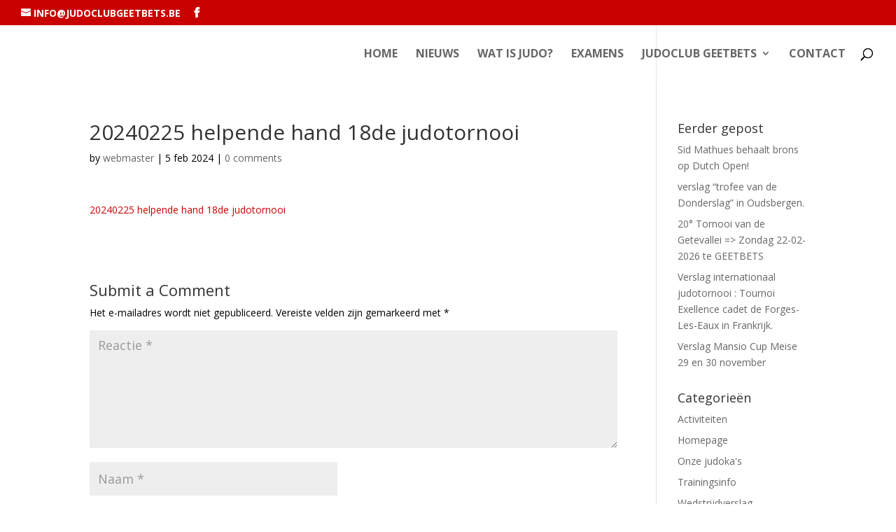

--- FILE ---
content_type: text/html; charset=utf-8
request_url: https://www.google.com/recaptcha/api2/anchor?ar=1&k=6LdsunAUAAAAAKsX3_mbQwImKjd-JGnmu87Gchhx&co=aHR0cDovL3d3dy5qdWRvY2x1YmdlZXRiZXRzLmJlOjgw&hl=en&type=image&v=N67nZn4AqZkNcbeMu4prBgzg&theme=light&size=compact&anchor-ms=20000&execute-ms=30000&cb=fnn16kdgk5tq
body_size: 49362
content:
<!DOCTYPE HTML><html dir="ltr" lang="en"><head><meta http-equiv="Content-Type" content="text/html; charset=UTF-8">
<meta http-equiv="X-UA-Compatible" content="IE=edge">
<title>reCAPTCHA</title>
<style type="text/css">
/* cyrillic-ext */
@font-face {
  font-family: 'Roboto';
  font-style: normal;
  font-weight: 400;
  font-stretch: 100%;
  src: url(//fonts.gstatic.com/s/roboto/v48/KFO7CnqEu92Fr1ME7kSn66aGLdTylUAMa3GUBHMdazTgWw.woff2) format('woff2');
  unicode-range: U+0460-052F, U+1C80-1C8A, U+20B4, U+2DE0-2DFF, U+A640-A69F, U+FE2E-FE2F;
}
/* cyrillic */
@font-face {
  font-family: 'Roboto';
  font-style: normal;
  font-weight: 400;
  font-stretch: 100%;
  src: url(//fonts.gstatic.com/s/roboto/v48/KFO7CnqEu92Fr1ME7kSn66aGLdTylUAMa3iUBHMdazTgWw.woff2) format('woff2');
  unicode-range: U+0301, U+0400-045F, U+0490-0491, U+04B0-04B1, U+2116;
}
/* greek-ext */
@font-face {
  font-family: 'Roboto';
  font-style: normal;
  font-weight: 400;
  font-stretch: 100%;
  src: url(//fonts.gstatic.com/s/roboto/v48/KFO7CnqEu92Fr1ME7kSn66aGLdTylUAMa3CUBHMdazTgWw.woff2) format('woff2');
  unicode-range: U+1F00-1FFF;
}
/* greek */
@font-face {
  font-family: 'Roboto';
  font-style: normal;
  font-weight: 400;
  font-stretch: 100%;
  src: url(//fonts.gstatic.com/s/roboto/v48/KFO7CnqEu92Fr1ME7kSn66aGLdTylUAMa3-UBHMdazTgWw.woff2) format('woff2');
  unicode-range: U+0370-0377, U+037A-037F, U+0384-038A, U+038C, U+038E-03A1, U+03A3-03FF;
}
/* math */
@font-face {
  font-family: 'Roboto';
  font-style: normal;
  font-weight: 400;
  font-stretch: 100%;
  src: url(//fonts.gstatic.com/s/roboto/v48/KFO7CnqEu92Fr1ME7kSn66aGLdTylUAMawCUBHMdazTgWw.woff2) format('woff2');
  unicode-range: U+0302-0303, U+0305, U+0307-0308, U+0310, U+0312, U+0315, U+031A, U+0326-0327, U+032C, U+032F-0330, U+0332-0333, U+0338, U+033A, U+0346, U+034D, U+0391-03A1, U+03A3-03A9, U+03B1-03C9, U+03D1, U+03D5-03D6, U+03F0-03F1, U+03F4-03F5, U+2016-2017, U+2034-2038, U+203C, U+2040, U+2043, U+2047, U+2050, U+2057, U+205F, U+2070-2071, U+2074-208E, U+2090-209C, U+20D0-20DC, U+20E1, U+20E5-20EF, U+2100-2112, U+2114-2115, U+2117-2121, U+2123-214F, U+2190, U+2192, U+2194-21AE, U+21B0-21E5, U+21F1-21F2, U+21F4-2211, U+2213-2214, U+2216-22FF, U+2308-230B, U+2310, U+2319, U+231C-2321, U+2336-237A, U+237C, U+2395, U+239B-23B7, U+23D0, U+23DC-23E1, U+2474-2475, U+25AF, U+25B3, U+25B7, U+25BD, U+25C1, U+25CA, U+25CC, U+25FB, U+266D-266F, U+27C0-27FF, U+2900-2AFF, U+2B0E-2B11, U+2B30-2B4C, U+2BFE, U+3030, U+FF5B, U+FF5D, U+1D400-1D7FF, U+1EE00-1EEFF;
}
/* symbols */
@font-face {
  font-family: 'Roboto';
  font-style: normal;
  font-weight: 400;
  font-stretch: 100%;
  src: url(//fonts.gstatic.com/s/roboto/v48/KFO7CnqEu92Fr1ME7kSn66aGLdTylUAMaxKUBHMdazTgWw.woff2) format('woff2');
  unicode-range: U+0001-000C, U+000E-001F, U+007F-009F, U+20DD-20E0, U+20E2-20E4, U+2150-218F, U+2190, U+2192, U+2194-2199, U+21AF, U+21E6-21F0, U+21F3, U+2218-2219, U+2299, U+22C4-22C6, U+2300-243F, U+2440-244A, U+2460-24FF, U+25A0-27BF, U+2800-28FF, U+2921-2922, U+2981, U+29BF, U+29EB, U+2B00-2BFF, U+4DC0-4DFF, U+FFF9-FFFB, U+10140-1018E, U+10190-1019C, U+101A0, U+101D0-101FD, U+102E0-102FB, U+10E60-10E7E, U+1D2C0-1D2D3, U+1D2E0-1D37F, U+1F000-1F0FF, U+1F100-1F1AD, U+1F1E6-1F1FF, U+1F30D-1F30F, U+1F315, U+1F31C, U+1F31E, U+1F320-1F32C, U+1F336, U+1F378, U+1F37D, U+1F382, U+1F393-1F39F, U+1F3A7-1F3A8, U+1F3AC-1F3AF, U+1F3C2, U+1F3C4-1F3C6, U+1F3CA-1F3CE, U+1F3D4-1F3E0, U+1F3ED, U+1F3F1-1F3F3, U+1F3F5-1F3F7, U+1F408, U+1F415, U+1F41F, U+1F426, U+1F43F, U+1F441-1F442, U+1F444, U+1F446-1F449, U+1F44C-1F44E, U+1F453, U+1F46A, U+1F47D, U+1F4A3, U+1F4B0, U+1F4B3, U+1F4B9, U+1F4BB, U+1F4BF, U+1F4C8-1F4CB, U+1F4D6, U+1F4DA, U+1F4DF, U+1F4E3-1F4E6, U+1F4EA-1F4ED, U+1F4F7, U+1F4F9-1F4FB, U+1F4FD-1F4FE, U+1F503, U+1F507-1F50B, U+1F50D, U+1F512-1F513, U+1F53E-1F54A, U+1F54F-1F5FA, U+1F610, U+1F650-1F67F, U+1F687, U+1F68D, U+1F691, U+1F694, U+1F698, U+1F6AD, U+1F6B2, U+1F6B9-1F6BA, U+1F6BC, U+1F6C6-1F6CF, U+1F6D3-1F6D7, U+1F6E0-1F6EA, U+1F6F0-1F6F3, U+1F6F7-1F6FC, U+1F700-1F7FF, U+1F800-1F80B, U+1F810-1F847, U+1F850-1F859, U+1F860-1F887, U+1F890-1F8AD, U+1F8B0-1F8BB, U+1F8C0-1F8C1, U+1F900-1F90B, U+1F93B, U+1F946, U+1F984, U+1F996, U+1F9E9, U+1FA00-1FA6F, U+1FA70-1FA7C, U+1FA80-1FA89, U+1FA8F-1FAC6, U+1FACE-1FADC, U+1FADF-1FAE9, U+1FAF0-1FAF8, U+1FB00-1FBFF;
}
/* vietnamese */
@font-face {
  font-family: 'Roboto';
  font-style: normal;
  font-weight: 400;
  font-stretch: 100%;
  src: url(//fonts.gstatic.com/s/roboto/v48/KFO7CnqEu92Fr1ME7kSn66aGLdTylUAMa3OUBHMdazTgWw.woff2) format('woff2');
  unicode-range: U+0102-0103, U+0110-0111, U+0128-0129, U+0168-0169, U+01A0-01A1, U+01AF-01B0, U+0300-0301, U+0303-0304, U+0308-0309, U+0323, U+0329, U+1EA0-1EF9, U+20AB;
}
/* latin-ext */
@font-face {
  font-family: 'Roboto';
  font-style: normal;
  font-weight: 400;
  font-stretch: 100%;
  src: url(//fonts.gstatic.com/s/roboto/v48/KFO7CnqEu92Fr1ME7kSn66aGLdTylUAMa3KUBHMdazTgWw.woff2) format('woff2');
  unicode-range: U+0100-02BA, U+02BD-02C5, U+02C7-02CC, U+02CE-02D7, U+02DD-02FF, U+0304, U+0308, U+0329, U+1D00-1DBF, U+1E00-1E9F, U+1EF2-1EFF, U+2020, U+20A0-20AB, U+20AD-20C0, U+2113, U+2C60-2C7F, U+A720-A7FF;
}
/* latin */
@font-face {
  font-family: 'Roboto';
  font-style: normal;
  font-weight: 400;
  font-stretch: 100%;
  src: url(//fonts.gstatic.com/s/roboto/v48/KFO7CnqEu92Fr1ME7kSn66aGLdTylUAMa3yUBHMdazQ.woff2) format('woff2');
  unicode-range: U+0000-00FF, U+0131, U+0152-0153, U+02BB-02BC, U+02C6, U+02DA, U+02DC, U+0304, U+0308, U+0329, U+2000-206F, U+20AC, U+2122, U+2191, U+2193, U+2212, U+2215, U+FEFF, U+FFFD;
}
/* cyrillic-ext */
@font-face {
  font-family: 'Roboto';
  font-style: normal;
  font-weight: 500;
  font-stretch: 100%;
  src: url(//fonts.gstatic.com/s/roboto/v48/KFO7CnqEu92Fr1ME7kSn66aGLdTylUAMa3GUBHMdazTgWw.woff2) format('woff2');
  unicode-range: U+0460-052F, U+1C80-1C8A, U+20B4, U+2DE0-2DFF, U+A640-A69F, U+FE2E-FE2F;
}
/* cyrillic */
@font-face {
  font-family: 'Roboto';
  font-style: normal;
  font-weight: 500;
  font-stretch: 100%;
  src: url(//fonts.gstatic.com/s/roboto/v48/KFO7CnqEu92Fr1ME7kSn66aGLdTylUAMa3iUBHMdazTgWw.woff2) format('woff2');
  unicode-range: U+0301, U+0400-045F, U+0490-0491, U+04B0-04B1, U+2116;
}
/* greek-ext */
@font-face {
  font-family: 'Roboto';
  font-style: normal;
  font-weight: 500;
  font-stretch: 100%;
  src: url(//fonts.gstatic.com/s/roboto/v48/KFO7CnqEu92Fr1ME7kSn66aGLdTylUAMa3CUBHMdazTgWw.woff2) format('woff2');
  unicode-range: U+1F00-1FFF;
}
/* greek */
@font-face {
  font-family: 'Roboto';
  font-style: normal;
  font-weight: 500;
  font-stretch: 100%;
  src: url(//fonts.gstatic.com/s/roboto/v48/KFO7CnqEu92Fr1ME7kSn66aGLdTylUAMa3-UBHMdazTgWw.woff2) format('woff2');
  unicode-range: U+0370-0377, U+037A-037F, U+0384-038A, U+038C, U+038E-03A1, U+03A3-03FF;
}
/* math */
@font-face {
  font-family: 'Roboto';
  font-style: normal;
  font-weight: 500;
  font-stretch: 100%;
  src: url(//fonts.gstatic.com/s/roboto/v48/KFO7CnqEu92Fr1ME7kSn66aGLdTylUAMawCUBHMdazTgWw.woff2) format('woff2');
  unicode-range: U+0302-0303, U+0305, U+0307-0308, U+0310, U+0312, U+0315, U+031A, U+0326-0327, U+032C, U+032F-0330, U+0332-0333, U+0338, U+033A, U+0346, U+034D, U+0391-03A1, U+03A3-03A9, U+03B1-03C9, U+03D1, U+03D5-03D6, U+03F0-03F1, U+03F4-03F5, U+2016-2017, U+2034-2038, U+203C, U+2040, U+2043, U+2047, U+2050, U+2057, U+205F, U+2070-2071, U+2074-208E, U+2090-209C, U+20D0-20DC, U+20E1, U+20E5-20EF, U+2100-2112, U+2114-2115, U+2117-2121, U+2123-214F, U+2190, U+2192, U+2194-21AE, U+21B0-21E5, U+21F1-21F2, U+21F4-2211, U+2213-2214, U+2216-22FF, U+2308-230B, U+2310, U+2319, U+231C-2321, U+2336-237A, U+237C, U+2395, U+239B-23B7, U+23D0, U+23DC-23E1, U+2474-2475, U+25AF, U+25B3, U+25B7, U+25BD, U+25C1, U+25CA, U+25CC, U+25FB, U+266D-266F, U+27C0-27FF, U+2900-2AFF, U+2B0E-2B11, U+2B30-2B4C, U+2BFE, U+3030, U+FF5B, U+FF5D, U+1D400-1D7FF, U+1EE00-1EEFF;
}
/* symbols */
@font-face {
  font-family: 'Roboto';
  font-style: normal;
  font-weight: 500;
  font-stretch: 100%;
  src: url(//fonts.gstatic.com/s/roboto/v48/KFO7CnqEu92Fr1ME7kSn66aGLdTylUAMaxKUBHMdazTgWw.woff2) format('woff2');
  unicode-range: U+0001-000C, U+000E-001F, U+007F-009F, U+20DD-20E0, U+20E2-20E4, U+2150-218F, U+2190, U+2192, U+2194-2199, U+21AF, U+21E6-21F0, U+21F3, U+2218-2219, U+2299, U+22C4-22C6, U+2300-243F, U+2440-244A, U+2460-24FF, U+25A0-27BF, U+2800-28FF, U+2921-2922, U+2981, U+29BF, U+29EB, U+2B00-2BFF, U+4DC0-4DFF, U+FFF9-FFFB, U+10140-1018E, U+10190-1019C, U+101A0, U+101D0-101FD, U+102E0-102FB, U+10E60-10E7E, U+1D2C0-1D2D3, U+1D2E0-1D37F, U+1F000-1F0FF, U+1F100-1F1AD, U+1F1E6-1F1FF, U+1F30D-1F30F, U+1F315, U+1F31C, U+1F31E, U+1F320-1F32C, U+1F336, U+1F378, U+1F37D, U+1F382, U+1F393-1F39F, U+1F3A7-1F3A8, U+1F3AC-1F3AF, U+1F3C2, U+1F3C4-1F3C6, U+1F3CA-1F3CE, U+1F3D4-1F3E0, U+1F3ED, U+1F3F1-1F3F3, U+1F3F5-1F3F7, U+1F408, U+1F415, U+1F41F, U+1F426, U+1F43F, U+1F441-1F442, U+1F444, U+1F446-1F449, U+1F44C-1F44E, U+1F453, U+1F46A, U+1F47D, U+1F4A3, U+1F4B0, U+1F4B3, U+1F4B9, U+1F4BB, U+1F4BF, U+1F4C8-1F4CB, U+1F4D6, U+1F4DA, U+1F4DF, U+1F4E3-1F4E6, U+1F4EA-1F4ED, U+1F4F7, U+1F4F9-1F4FB, U+1F4FD-1F4FE, U+1F503, U+1F507-1F50B, U+1F50D, U+1F512-1F513, U+1F53E-1F54A, U+1F54F-1F5FA, U+1F610, U+1F650-1F67F, U+1F687, U+1F68D, U+1F691, U+1F694, U+1F698, U+1F6AD, U+1F6B2, U+1F6B9-1F6BA, U+1F6BC, U+1F6C6-1F6CF, U+1F6D3-1F6D7, U+1F6E0-1F6EA, U+1F6F0-1F6F3, U+1F6F7-1F6FC, U+1F700-1F7FF, U+1F800-1F80B, U+1F810-1F847, U+1F850-1F859, U+1F860-1F887, U+1F890-1F8AD, U+1F8B0-1F8BB, U+1F8C0-1F8C1, U+1F900-1F90B, U+1F93B, U+1F946, U+1F984, U+1F996, U+1F9E9, U+1FA00-1FA6F, U+1FA70-1FA7C, U+1FA80-1FA89, U+1FA8F-1FAC6, U+1FACE-1FADC, U+1FADF-1FAE9, U+1FAF0-1FAF8, U+1FB00-1FBFF;
}
/* vietnamese */
@font-face {
  font-family: 'Roboto';
  font-style: normal;
  font-weight: 500;
  font-stretch: 100%;
  src: url(//fonts.gstatic.com/s/roboto/v48/KFO7CnqEu92Fr1ME7kSn66aGLdTylUAMa3OUBHMdazTgWw.woff2) format('woff2');
  unicode-range: U+0102-0103, U+0110-0111, U+0128-0129, U+0168-0169, U+01A0-01A1, U+01AF-01B0, U+0300-0301, U+0303-0304, U+0308-0309, U+0323, U+0329, U+1EA0-1EF9, U+20AB;
}
/* latin-ext */
@font-face {
  font-family: 'Roboto';
  font-style: normal;
  font-weight: 500;
  font-stretch: 100%;
  src: url(//fonts.gstatic.com/s/roboto/v48/KFO7CnqEu92Fr1ME7kSn66aGLdTylUAMa3KUBHMdazTgWw.woff2) format('woff2');
  unicode-range: U+0100-02BA, U+02BD-02C5, U+02C7-02CC, U+02CE-02D7, U+02DD-02FF, U+0304, U+0308, U+0329, U+1D00-1DBF, U+1E00-1E9F, U+1EF2-1EFF, U+2020, U+20A0-20AB, U+20AD-20C0, U+2113, U+2C60-2C7F, U+A720-A7FF;
}
/* latin */
@font-face {
  font-family: 'Roboto';
  font-style: normal;
  font-weight: 500;
  font-stretch: 100%;
  src: url(//fonts.gstatic.com/s/roboto/v48/KFO7CnqEu92Fr1ME7kSn66aGLdTylUAMa3yUBHMdazQ.woff2) format('woff2');
  unicode-range: U+0000-00FF, U+0131, U+0152-0153, U+02BB-02BC, U+02C6, U+02DA, U+02DC, U+0304, U+0308, U+0329, U+2000-206F, U+20AC, U+2122, U+2191, U+2193, U+2212, U+2215, U+FEFF, U+FFFD;
}
/* cyrillic-ext */
@font-face {
  font-family: 'Roboto';
  font-style: normal;
  font-weight: 900;
  font-stretch: 100%;
  src: url(//fonts.gstatic.com/s/roboto/v48/KFO7CnqEu92Fr1ME7kSn66aGLdTylUAMa3GUBHMdazTgWw.woff2) format('woff2');
  unicode-range: U+0460-052F, U+1C80-1C8A, U+20B4, U+2DE0-2DFF, U+A640-A69F, U+FE2E-FE2F;
}
/* cyrillic */
@font-face {
  font-family: 'Roboto';
  font-style: normal;
  font-weight: 900;
  font-stretch: 100%;
  src: url(//fonts.gstatic.com/s/roboto/v48/KFO7CnqEu92Fr1ME7kSn66aGLdTylUAMa3iUBHMdazTgWw.woff2) format('woff2');
  unicode-range: U+0301, U+0400-045F, U+0490-0491, U+04B0-04B1, U+2116;
}
/* greek-ext */
@font-face {
  font-family: 'Roboto';
  font-style: normal;
  font-weight: 900;
  font-stretch: 100%;
  src: url(//fonts.gstatic.com/s/roboto/v48/KFO7CnqEu92Fr1ME7kSn66aGLdTylUAMa3CUBHMdazTgWw.woff2) format('woff2');
  unicode-range: U+1F00-1FFF;
}
/* greek */
@font-face {
  font-family: 'Roboto';
  font-style: normal;
  font-weight: 900;
  font-stretch: 100%;
  src: url(//fonts.gstatic.com/s/roboto/v48/KFO7CnqEu92Fr1ME7kSn66aGLdTylUAMa3-UBHMdazTgWw.woff2) format('woff2');
  unicode-range: U+0370-0377, U+037A-037F, U+0384-038A, U+038C, U+038E-03A1, U+03A3-03FF;
}
/* math */
@font-face {
  font-family: 'Roboto';
  font-style: normal;
  font-weight: 900;
  font-stretch: 100%;
  src: url(//fonts.gstatic.com/s/roboto/v48/KFO7CnqEu92Fr1ME7kSn66aGLdTylUAMawCUBHMdazTgWw.woff2) format('woff2');
  unicode-range: U+0302-0303, U+0305, U+0307-0308, U+0310, U+0312, U+0315, U+031A, U+0326-0327, U+032C, U+032F-0330, U+0332-0333, U+0338, U+033A, U+0346, U+034D, U+0391-03A1, U+03A3-03A9, U+03B1-03C9, U+03D1, U+03D5-03D6, U+03F0-03F1, U+03F4-03F5, U+2016-2017, U+2034-2038, U+203C, U+2040, U+2043, U+2047, U+2050, U+2057, U+205F, U+2070-2071, U+2074-208E, U+2090-209C, U+20D0-20DC, U+20E1, U+20E5-20EF, U+2100-2112, U+2114-2115, U+2117-2121, U+2123-214F, U+2190, U+2192, U+2194-21AE, U+21B0-21E5, U+21F1-21F2, U+21F4-2211, U+2213-2214, U+2216-22FF, U+2308-230B, U+2310, U+2319, U+231C-2321, U+2336-237A, U+237C, U+2395, U+239B-23B7, U+23D0, U+23DC-23E1, U+2474-2475, U+25AF, U+25B3, U+25B7, U+25BD, U+25C1, U+25CA, U+25CC, U+25FB, U+266D-266F, U+27C0-27FF, U+2900-2AFF, U+2B0E-2B11, U+2B30-2B4C, U+2BFE, U+3030, U+FF5B, U+FF5D, U+1D400-1D7FF, U+1EE00-1EEFF;
}
/* symbols */
@font-face {
  font-family: 'Roboto';
  font-style: normal;
  font-weight: 900;
  font-stretch: 100%;
  src: url(//fonts.gstatic.com/s/roboto/v48/KFO7CnqEu92Fr1ME7kSn66aGLdTylUAMaxKUBHMdazTgWw.woff2) format('woff2');
  unicode-range: U+0001-000C, U+000E-001F, U+007F-009F, U+20DD-20E0, U+20E2-20E4, U+2150-218F, U+2190, U+2192, U+2194-2199, U+21AF, U+21E6-21F0, U+21F3, U+2218-2219, U+2299, U+22C4-22C6, U+2300-243F, U+2440-244A, U+2460-24FF, U+25A0-27BF, U+2800-28FF, U+2921-2922, U+2981, U+29BF, U+29EB, U+2B00-2BFF, U+4DC0-4DFF, U+FFF9-FFFB, U+10140-1018E, U+10190-1019C, U+101A0, U+101D0-101FD, U+102E0-102FB, U+10E60-10E7E, U+1D2C0-1D2D3, U+1D2E0-1D37F, U+1F000-1F0FF, U+1F100-1F1AD, U+1F1E6-1F1FF, U+1F30D-1F30F, U+1F315, U+1F31C, U+1F31E, U+1F320-1F32C, U+1F336, U+1F378, U+1F37D, U+1F382, U+1F393-1F39F, U+1F3A7-1F3A8, U+1F3AC-1F3AF, U+1F3C2, U+1F3C4-1F3C6, U+1F3CA-1F3CE, U+1F3D4-1F3E0, U+1F3ED, U+1F3F1-1F3F3, U+1F3F5-1F3F7, U+1F408, U+1F415, U+1F41F, U+1F426, U+1F43F, U+1F441-1F442, U+1F444, U+1F446-1F449, U+1F44C-1F44E, U+1F453, U+1F46A, U+1F47D, U+1F4A3, U+1F4B0, U+1F4B3, U+1F4B9, U+1F4BB, U+1F4BF, U+1F4C8-1F4CB, U+1F4D6, U+1F4DA, U+1F4DF, U+1F4E3-1F4E6, U+1F4EA-1F4ED, U+1F4F7, U+1F4F9-1F4FB, U+1F4FD-1F4FE, U+1F503, U+1F507-1F50B, U+1F50D, U+1F512-1F513, U+1F53E-1F54A, U+1F54F-1F5FA, U+1F610, U+1F650-1F67F, U+1F687, U+1F68D, U+1F691, U+1F694, U+1F698, U+1F6AD, U+1F6B2, U+1F6B9-1F6BA, U+1F6BC, U+1F6C6-1F6CF, U+1F6D3-1F6D7, U+1F6E0-1F6EA, U+1F6F0-1F6F3, U+1F6F7-1F6FC, U+1F700-1F7FF, U+1F800-1F80B, U+1F810-1F847, U+1F850-1F859, U+1F860-1F887, U+1F890-1F8AD, U+1F8B0-1F8BB, U+1F8C0-1F8C1, U+1F900-1F90B, U+1F93B, U+1F946, U+1F984, U+1F996, U+1F9E9, U+1FA00-1FA6F, U+1FA70-1FA7C, U+1FA80-1FA89, U+1FA8F-1FAC6, U+1FACE-1FADC, U+1FADF-1FAE9, U+1FAF0-1FAF8, U+1FB00-1FBFF;
}
/* vietnamese */
@font-face {
  font-family: 'Roboto';
  font-style: normal;
  font-weight: 900;
  font-stretch: 100%;
  src: url(//fonts.gstatic.com/s/roboto/v48/KFO7CnqEu92Fr1ME7kSn66aGLdTylUAMa3OUBHMdazTgWw.woff2) format('woff2');
  unicode-range: U+0102-0103, U+0110-0111, U+0128-0129, U+0168-0169, U+01A0-01A1, U+01AF-01B0, U+0300-0301, U+0303-0304, U+0308-0309, U+0323, U+0329, U+1EA0-1EF9, U+20AB;
}
/* latin-ext */
@font-face {
  font-family: 'Roboto';
  font-style: normal;
  font-weight: 900;
  font-stretch: 100%;
  src: url(//fonts.gstatic.com/s/roboto/v48/KFO7CnqEu92Fr1ME7kSn66aGLdTylUAMa3KUBHMdazTgWw.woff2) format('woff2');
  unicode-range: U+0100-02BA, U+02BD-02C5, U+02C7-02CC, U+02CE-02D7, U+02DD-02FF, U+0304, U+0308, U+0329, U+1D00-1DBF, U+1E00-1E9F, U+1EF2-1EFF, U+2020, U+20A0-20AB, U+20AD-20C0, U+2113, U+2C60-2C7F, U+A720-A7FF;
}
/* latin */
@font-face {
  font-family: 'Roboto';
  font-style: normal;
  font-weight: 900;
  font-stretch: 100%;
  src: url(//fonts.gstatic.com/s/roboto/v48/KFO7CnqEu92Fr1ME7kSn66aGLdTylUAMa3yUBHMdazQ.woff2) format('woff2');
  unicode-range: U+0000-00FF, U+0131, U+0152-0153, U+02BB-02BC, U+02C6, U+02DA, U+02DC, U+0304, U+0308, U+0329, U+2000-206F, U+20AC, U+2122, U+2191, U+2193, U+2212, U+2215, U+FEFF, U+FFFD;
}

</style>
<link rel="stylesheet" type="text/css" href="https://www.gstatic.com/recaptcha/releases/N67nZn4AqZkNcbeMu4prBgzg/styles__ltr.css">
<script nonce="fIrUrJzNdoq_b8lqhX_JwA" type="text/javascript">window['__recaptcha_api'] = 'https://www.google.com/recaptcha/api2/';</script>
<script type="text/javascript" src="https://www.gstatic.com/recaptcha/releases/N67nZn4AqZkNcbeMu4prBgzg/recaptcha__en.js" nonce="fIrUrJzNdoq_b8lqhX_JwA">
      
    </script></head>
<body><div id="rc-anchor-alert" class="rc-anchor-alert"></div>
<input type="hidden" id="recaptcha-token" value="[base64]">
<script type="text/javascript" nonce="fIrUrJzNdoq_b8lqhX_JwA">
      recaptcha.anchor.Main.init("[\x22ainput\x22,[\x22bgdata\x22,\x22\x22,\[base64]/[base64]/[base64]/ZyhXLGgpOnEoW04sMjEsbF0sVywwKSxoKSxmYWxzZSxmYWxzZSl9Y2F0Y2goayl7RygzNTgsVyk/[base64]/[base64]/[base64]/[base64]/[base64]/[base64]/[base64]/bmV3IEJbT10oRFswXSk6dz09Mj9uZXcgQltPXShEWzBdLERbMV0pOnc9PTM/bmV3IEJbT10oRFswXSxEWzFdLERbMl0pOnc9PTQ/[base64]/[base64]/[base64]/[base64]/[base64]\\u003d\x22,\[base64]\\u003d\\u003d\x22,\x22bsKSw6bCtAVJFVHDtTgswqApw7TDq8OjUg5hwrzClVlxw6jCp8OKD8OlTMKFRAp5w5rDkzrCq2PConFDScKqw6BdaTEbwr14fibCgycKesKwwrzCrxFmw6fCgDfCoMOtwqjDiBLDl8K3MMKAw4/CoyPDvcOUwozCnGHClT9QwqoVwocaMW/[base64]/[base64]/DgCzCgsOHw6ofw4Fjw6JlYnpEMsKlLiHCksK5Z8OMN11dYTXDjnV8wr3DkVN9PMKVw5Bewr5Tw40Kwo1ad3xiHcO1R8Onw5hwwoJHw6rDpcKxOsKNwod+EAgARcKBwr1zKjYmZDk5wozDicOiO8KsNcO5OizChy/Cq8OeDcKHJ11xw43DpsOuS8O2wpotPcKXI3DCuMO/w43ClWnCsQxFw6/CsMOQw68qWlN2PcKjGQnCnDnCikURwpjDjcO3w5jDmRbDpyBQDAVHfcKfwqstOcOBw71RwqN5KcKPwqLDiMOvw5o4w7XCgQprCAvCpcOGw5JBXcKYw5DDhMKDw43Cogo/wrJMWiUpQmoCw7xewolnw6dYJsKlGsOMw7zDrWN9OcOHw4nDr8OnNmVtw53Ct2/DrFXDvTnCqcKPdQR5JcOebsOXw5hPw4zCuC/CocOOw4/Cv8Ouw7sPe0dqUsOhcwvCq8OJFzspw58TwofDusOZw7nCksOxwrPCvxtfw6nCkMKTwpxGwo/Cmw1uw6fDocKdwpBkwqMmOcKhNcOww4PDo2xYHgtXwp7DoMKLwq/CqAzDtHLDgQbCnVfCoCbDp3kIwoQ9Wm7CicOYw6nChMKMwrBOOmrCsMK0w5/Dn3cPGsKww6jClwV0woFbPFQCwq4EEFHDhU4Pw5UkFH5FwpnCs1A7wp1EE8KHJEXDlXXCt8ONw5PDvcKtU8KXwrEQwrHCjcKlwq1ILMO8w6fCvsKrMMKYQDDDg8OjEAfDt2ZYPsKHwq/DisOiZcKnU8KwwqjCn0/CvBzDggvCpAjCmMOVGCc4w5Raw5nDlMKKdFrDjEfCvx0lw5zCssK1HMK/[base64]/CkVjDmsO5EsOGSS/DgCXCpn/CpsONdWfDjgZowoVXKRlPA8Kewrh9A8KCwqLDolPDkC7CrsKNw5vCpS5/w6vCvDJ9b8KCwoLDoD/[base64]/[base64]/wpbDpVjDvsKFw4gKw7YlwpILwqAAYwjCr8OOPcK3McO0KMK/aMKfwpEYw4tSdzUrX2wdw77DtW3Dp0h4w7bCjMOYYgcHEzXDkcK+NTRXB8KWLz3ChMKjFygcwpBRwp/Cp8OKdHPCjRPDtcK8wqHDn8K4EyrDnEzDs2DDhcKlIG/CiR0hZEvChXY6wpTDv8OnWE7DrQYOwoDCicKaw53DkMKePUVmQCUuBsK5woV1GsOeP2Qiw7oDw6rDljTCgcKIwqpZZ1kawoh9w5sYw7TCjTjDrMO8w64dw6o0w5DCizR+ZGnDm3vCj09nHykeU8KOwoo1ScOawpTCuMKfNsKhwonCpcO6Kxd9WAfDqMOvw4c/[base64]/CmxfDtmvCkCYtwrwsw4QoXcKSIn8fCcKJw5LCpcOQw6HCs11Qw5Y2QcO1V8OxTU/CrkhRw79qAn/DvTfCnsO6w57DmFx3cB3DnDhzYcOQwrNpOjhidHhOTT5oMHfCnW/CicK1KxLDjhTDsjvCrgPCpzzDgjvCkgXDncOrV8K6F07DlMOKaGM2NiRye2TCm01gayAIS8KOw4bCvMKTTMO/[base64]/[base64]/Drw3CuGseMcO4wrVVScKFLQfCn0PCrThBw6x8cRPDlcKKwqk0wqPDrh3DlXxqBgJ5BMOAYS8ew4pIaMODw6Now4AKRk5ww7I0w7zCmsOdHcOdwrfDpTPDrx86cl/DtsKNFzZFw7bCkjnCj8KJwrU+YwnDqsOKNG3CicOzNnQBQ8Oqd8O4w5BuSXTDlsO4w7zDkWzCscOoQsKCN8KnesOUIRo/I8OUwo/[base64]/[base64]/Ck2TCl2sMNcOiKD0+R8O2C8OvHlPDkTEXKHRqZh05GsOtwrEuw5BZwpnDusK7McO4H8OCw4HCi8OpLUvDksKrw7/[base64]/w60oe8O7bcKoLcO8w4TDvsOgD8O2MBDDpBJ/w7Ubw6/DjsODF8OeJ8OyPsOVMXAwWhfClTnChsKbDAlhw641w6fDuBB7E1LDrQJ6VMKYCsO/[base64]/DtsKZKMOwwpPDkzFnw4ZqJcKCw6PDp0MxZV3DilhUw4vCo8O7XsOnwoLCgMKWUsK7wqd6XsOtM8KyBcOtPFQSwq90wol+woJ4wonDuEkRwq1DcT3CjA01w53DgcOwGyonTUdKWDrDscOewr3DijBtw7ETERJTG35jwrUCVl8KYUIKEl/[base64]/[base64]/[base64]/DqcK2w4/[base64]/CvsOSwpPDnsK4TsOKwo/Dr8KYw5rCr11sw5h3YcOawp94wq9Lw4fDssO+N27CgU7CuDlXwp8PJ8OMwpTDksK9fMOlw7DCocKQw6oQJijDjsKPwrDCu8OVRUvDtQdWwq3DoSkRw6zCiXfCoFZYZ39iX8OJJmBlR1TDg0vCmcODwoPCg8O1IEnCr2/Cvz4eUG7CpsOBw61Ww795w61vwrJRMzrCsGvCjcOuQcOSD8KLRwYWwqLCpkkpw4LCl0TCu8OfacObbQvCoMO0wqrDnMKuw60Nw4PCqsOtwrvCkFxDwq5qGVbDiMK/w6bCmsKyWykOHjE8w696U8KNwpUfA8KMwoTCssOlwpLDnsOwwod3w7zCpcObwqBPw6hGworCo1MKccO/PnxQwqbCvcOOwpYBwpkGw5DDv2MGfcKpTcOEDkw9LlB1J2o4XQ/CjDTDvBfDvcOQwrguwpTDhcOxRzIXWA1mwrpxCMOIwqvDpMOawrkpfcKKw5V0dsOTwo1edMO7HG3ChcKzaDXCtMO1LGwkEcOgw4tqcxxMLnrDjsOTQUkoJz3Cn1Y8w7bCgzB4wq/CqDfDhyt+w4TCk8O7eDvCtMOra8Kdw6lzacOrwph5w5FJwpbChcOYwpIFZgvDhMOhCnEQwoLCsAtyYcOMDCfDvWQVWWHDv8KoQFzCkcOhw44PwqfCoMKODMOGdmfDuMOvODZRBEcDccOWIUUlw7lSK8Ocw7bComxCAjHCliXCpzwwecKSw7tMZUI7RT/[base64]/DjcOHwpU5w58/w4ZowrHDg8KZY8OGTcOjwqB+worCtljCuMKCGER7F8O4OMK+TVd5VHnCscKVd8KKw58EJ8KwwqR+wpt8wr5FPMKIwoLClMOHwqwRGsKyesOvMA3CnsO+w4nDjcOHwo/Cqk0eI8Omwp/Dq3UZw5fCvMOECcOnw47CosOjcH1Iw5DDkR0MwqHCjcKyX0YXVMOdEj/DvsKAwpTDkh5BH8KXDSbDvsKzazQQQcO+RzNNw7HCv1gAw55xDFnDjMOwwoLDs8OewqLDm8OhasObw6XCt8KPUMO7wq/DqMKmwpHDrkUSGMOFwo3Co8OAw4YlTzkHbcKOw5jDlxRpw6BUw5bDjWAlwo3DnkbCmMKBw7XDt8Okwp/Dk8KlRsOLBcKDRMOFwrx1wqhzw7BWw5bCisOBw6MYY8KkaXrCpmDCsDXDr8KXwpXCvC/[base64]/w4fDtGcsw509aMKIScOLQMOdwr7Ck8KYCjTCl2E2wpstwoY6woUDw7lBaMOJw5fCgmdxKsKzWmnDq8OKd1/Dux87ckbDtnDDqxnDg8K2wrpOwpJgLjHDvAUGwofCs8OFw7h7Y8OpZSrDq2DDscOFw7lDQsOHw7EtQMOUwrfDpcK3w7DDvcKwwrN/w4svecKPwp0Ww6PCgR1CA8O5w5DCiWRWwrzCg8KfOjdbw6xUwpzCusOowrcfIcKhwppAwrjCq8OyFcKYBcOfw6wVHDbCgMO0wpVMORHDjUnDsCBAw77CihU5wp/DgMKwBcOYM2AGwq7CusOwKXfCscO9KkPDgRbDphjDl34bWMOpRsK6VMKHwpI6w6k6wpTDusK/woTClw/Cj8OIwpgZw4jDh1vDgGRMNkoPOCDCucKtwr0DCcOTwq17wo4pwqkrccKJw6/Cv8ONYhMoKMOgwqcCw4nCgR4ab8OwR2DCusKnNcKpZsKGw5VWw61tXcOVYMOjHcOQwpzDm8KIw4jCnMOIPjnCqsOAwrk4w5jDpQ5EwqVewp7Djz8wwrjCiWUowoLDksKfFSkhBMKNw5FsOXXDiFTCmMKpwpE4wprCuF/CscONw7AvJDcRwqJYw63DgcKpAcKEw5XDkMOhw6g2w67CqsOiwpssKsKbwpYDw6/[base64]/[base64]/wpbDocKGwrMSVQzCjj3Do8Obw70qwpQBwoXCjnsPDcOgYgxIw6TDrEjDr8OTw4hTw7zCiMOaO3lzT8OuwqHDhMKQE8Oaw49lw6kOw5lfasOwwrTCs8KMwpfDmMO/w7pyNsOPbFXClBI3w6MCw4IXJ8KmMg5DMDLCqsK/EAgMAEF+w7crwqfCpiPChX9jwq4dPMORQ8OKwrxOSsOEE2YFwo3Cl8KnacK/woPCumVGP8Ktw6jDlcO0aHXDsMOSQcKDw4TDgsKLe8O4csOywpXDmXwBw5ZDwo7Do2JPS8KeTQpxw7PCsh3CrMOJesOMfsOgw43ClcOaRMKzwobDhcOpwpJFWU0Ww5/CosK2w6sWY8OWaMKKwrZ5Z8Olwq9EwrnDpcOIZsKOw63DpsKiUXXCmzjCpsK+w77CiMO2NmtDbsOlU8OlwrEBwrc1CFl+O2lCw7bCjAjCsMKFQRHClV7Cm1FtQXjDuzY2BMKdP8OQHnnCvFLDgsKnwqldwoQUIjjCtMKyw5Y/XX7Cqi7DnmhlGMOAw4fDlzZ/[base64]/[base64]/ImxQK8KWwqLDgjpoTQrCqMOdNsOMYk1ReUbClMO0WxscPUgPIcOgWFXDr8K5D8OBMsOTwpvCncOBdTTCqmVEw4rDpMOswp3CtsOcRSvDt3PDn8OewpoUbQbDlMORw7TCnMK7L8KNw5h/H37Cp3ZADxXDn8OJHwbCvkPDkgZ/wrBzRQrCk1U3w6rDpzAzwpLCssOQw7bCrzTDscKhw4howprDucK/w6I3w45qwrbDpRHChcOlElQJesKnFis1McOOwqfCvsOxw7/Co8Kiw6jCqsKvDGDDlMOjwqvDo8OqI28+w5ZeGD5EN8OjCsOab8KDwph6w55vPD4Pw73Dh30TwqYow7bCvD4Dwo/CusOFw7nCvzxlRjl2aizChcOXBwobwqVieMOhw71tC8OiFMKcw63DmiHDmMOOw73CiAV5woLDhAzCv8K7QsKGw5/CjwlFw5R/EMOow61VDmXCvRZPdcODw43DsMOzw5LCszJrwqY/ehLDqRDChDvDs8OkWS9vw5XDqcO8w5vDhsKawrjCjsO0XkzCo8KRw7zDl0lWwqLCtWDCjMKwUcKiw6HCh8KIQRnDiW/Cn8KjNsOvwqrCh2RYw7bDoMKkw4VKXMKRA3/DqcKxNHsow5nCmDQbdMOwwowAQMOqw5tJw5M5w6cDwpYJUcKnw4PCoMOPwrbDksKJBW/DizfDuGHCkUhPwoPCnwdgYcOOw7VKeMK4PyM8RhxgEMOiwqTDr8KUw57CncKNesOaF2MQdcKsf3QfwrfDosOIw4/CvsO7w7whw54aMMKbwpfDjR/[base64]/[base64]/N8OnaxArJMKZQ8OCbkvDtErDusKQaD/CrsODw73Cr34PRsOxNsOmw7YUJMONwrXChU4ow5DCucKYOBzDswrCisKsw4rDlRnDk0skUcOKOD/Ck3jCn8O8w6ApXcKuVh0CZ8Kkw4DCmTbCp8KtBsOCw5nDnsKCwocEUwzCqV7DnSICw4RHwqjDpsKYw4/Cg8Oow4jDig5QQsKUdxcZannCunI2wp3CpnDDtXXDmMONwoxEwpo2acOIJ8KYaMKTwq9hYxHDicKJw6pUSMOcQhDCrsK9w7rDvsOxCxbCkxI7Q8Ktw4/ColvChlLCiiTCrMKGLsK6w5tiIMOVdhQCbsO3w7vDj8KqwrNEcibDtcOCw7PCv2DDrFnDrHonH8OYbsOYwoLCmsOYwoXDqg/DmMKTAcKGE1jCv8K0wohPTUDDlgHCrMKxMAlqw65gw6RLw6tiw6DCnMO4ZsK0w6vDhsKoDwswwqo/w5c3RsO4ICxOwr5Ww6zCu8OrciRbNMORwp3DtcOEwojCrjwiHMOAJ8OcAgUFRlXCu1cZw6jDoMO/wqbDn8Kfw4LDhMKEwo00wpHDtwcswqABIRlOT8O/w6jDhWbCpFvCrjNDw6zCl8KVLWTCpgxJXnvCkR7CkmABwq9uw63Dn8KlwpjDrHXDtMKCw7zCksOew6FCK8OaJMO2QSFoHkQof8Omw4VCwpZTwoQsw55sw4pFwqx2w5HDjMKAXApiwrQxe13DncKKRcKfw7TCssKcMMOlG3nDvhTCpMKBagbCtsKBwr/[base64]/CgMO8AFXDvEnDo8OhHMOZZsKww7PDpMOEwrAow7bCrMKPXyTCrmLCmGTCkW5Gw5jDlEgMT3ZUCMOOe8K/[base64]/DgsKHDcKcA1JLRCtaV8K0OsOHRsOaF2gVw4/[base64]/[base64]/[base64]/CkAg/L8KVeSXDpMKaw7DCiyjDvgLCi8OxQ0hlwpDDgyrDnhrCggZaFMKLSMOEL2/DucKmwpDCucKBRS/[base64]/R8KdHcKzJ8OZw4zCo1wVw6owwrIswq/Di3TDrW3ChgTClkvDpl3DmSg9IFsfwrvCsyHDo8KPFCw2dh/DocKKaQ/DiznDtD7Cu8Ktw4rDlMKNDHbDlx0Kwrckw5x1wrw9wocNY8OVF2Z3GXLCicKqw7JKw4ciFcO6wqlJw6HDjivCmcKtV8KKw6fCh8KHMsKlwpPCnsO6dcO+U8Kiw7LDtsOAwpszw7kVw5/DuHFlwqTCgg7DtsK8wr1TwpPCjcOPUyzClMOlDivDqXDCo8KuNA/ClMOhw7/[base64]/w55WKm4Xw5nDh8OUQ8OcVMO1wqRLwrHDgU/[base64]/[base64]/CjcKGwqIWAMOkXXXDhMKlSGDCvMOqw7UiTMOaOMO3RMOdBcOOwoQcwqvChARYw7lJw4rCgjRAwpzDrX8nwqjCsUlAA8KMwoVqw5nCjWbDmBpMworDlsOHw4zCl8Ksw7RBB117Rk/CghdLccKZen7DisK/eCt7R8O9w70ELiY+bsO9w4HDsh7Dv8OrTsObR8O5JsOtwphaOnoOfXkzeCY0w7rDoVZwCidsw7New5Uaw53DpRxdSwl3KH/[base64]/wpxUI8K6eMODw6rCsnvCicOOw6ozecOORTETL8Ojw7vCkcONw7/CsX4Pw45LwpHCi2Y7Ohgkw47DmATDpVA3bjxZaDktwqLCjyl+DS5bd8Kgw654w6HChcOMYsOgwqddH8K9CMKuS1pzw5/DmCHDtsKtwrrCiXHDqm/Dim0eZjpwOAoVCsOtw7xmw4xocgtSwqfCvxwcw6rCm2Mzw5A3I0vCrksFw5/DlsO6w5dbN1PCkWvDhcKvPsKFwozDrkYRMMKiwr3DhsKnDzQ4wo/CiMO8TMOXwqrDmTvDtn8ResKEwp/DvMOBcMKewp9/w70wDW7CtMKEPRJGICjCpWLDvMKxw43Cr8Olw6zCk8O+SsKaw7bDnRrDmlPDnjMCw7fDisOnf8OmUsKMMB4Iwoczw7cXegfCnwxMw53Dly/[base64]/DoMOCPDbDr2HCusKmwofDpxnDqUbCqcOqwqlLNhXCv2I8wrAYw5B6w5txB8OSEhtxw77Ch8K9w7jCsyXCrAnCvmPCqEjCkDJEc8OWKVhKAcKiwq7DnCw5w6vChSXDpcKUAsKTcnnDm8KFwrnCsS/DojAbw7jChSsOS2xtwq9RMMOqFcKTw6DDgXjCoVfDr8KgcsKXPT96XTQJw6fDncK7w63CnkBAZwHDngE6LsOFb1tXURvDhWzDvzhIwo4fwo4JRMKrwqR1w6cpwp9FTsOlfWwtGCnCog3DtWhuHSRkeDLDuMOpw441w6vClMKTw4lJwrfDqsK2MwNjwpTCuw/DtGFmacOnTcKIwpTCjMKjwqzCqsOlTFHDhsKhQHfDoDdqa3Rdwqp0wpAaw67ChcKqwpvCsMKOwo8jWzPDshoCw6HCtMKddDdyw4wKw5Z1w4PCvsOSw4DDssO2RBRHwq0SwroGSTXCpsKHw4YmwqNqwp9IbTTDgsKfAgwoKh/CtsKHEsOEwrLDrMOoasO8w6I9IMKGwohCwr7Dq8KUYG1nwoEjw590wpkxw6vCvMK8U8Kjw4peKgvCpksvw5dRVTEKwpUHw7XDtcOrwprCkMKaw64rwpxbNHnDgsKWwpfDmknCtsOYbsKmw4vCmsKNV8K7GMOEWCnDo8KTcnbDlcKNM8OVdWXCosKnYsOGw5EIRsKpw4/CgUtZwo8mWAUUwrLDhEPDtcKcwpDDt8KOEBkvw7rDmMOlw4nCoXnCmSBbwq1WZ8OKRMOpwqPDgcKswrvCjkvCmsOjXMK/[base64]/fRvDqcOSazoDasO/IwxIwpdxA8KzJy3DtcO3wqTCgBJoWMKaVhQ5wpAkw7LChMO6VMKlXMO2w6lawpLCkcOGw47Dk0Q2LcOdwqVCwrXDil4xw4DDmyTCu8KFwpkiwpLDmhHDuWVCw4R4ZMKxw6vCk2/DkMK/w7DDlcOqw7IPIcKbwol7O8K2VcKRZMKhwo/DkRBCw4FXSkEGWTkmFxPCg8K/[base64]/DokMKwpvDoEYKG8KiacKdMMKwwrJdw5rDvsOxFiXDq1PDkm3DjF7Dnh/Chm7ChFTDr8KnLsKkAMK2JsKQVGjCnUFHwpPCrDcKOHpCNSDDsj7Cmx/CrsOMelgxwqtqwo1dw4DDgMOidlsaw5jCtMKhw7jDrMK7wqvDn8OfV0TCuxE/DcKawpXDoBoTwrQBNljCggI2wqTCv8KwODXDusKZP8OYw5XDtgoeAsOHwqDCrz15MMOIw6Qdw4pSw4XDqwnDtR8fHcKbw4MYw6w0w4IxYsOhfQnDgcKTw7gfXMKNQsKjKlnDl8KWKwMKw5Emw4nCnsK1WzLCv8Oib8OPfMKNTcO2VsK/GcKFwrnCkw1VwrdbfcKyFMKiw6Z5w7FxcsOhZsKzZsO9CMK5w7srAWXCqnzDqcKnwo/DksOHW8K0w5PDi8KFwqV3BcK7dMO/w4wBwr41w6YIwqsmwoLDrMOowoDCiUZyYsKIJcK5wp5Pwr3Cu8Kyw7A5XXNfw7nCu19rEF3ColwEFsKmw4g/wpPCn050wqTDuSjDl8OIwrTDvsOIw53Do8KUwoRVWsKEIS/[base64]/DlMKFwplHw40+GcOVw4kSSMKPw5zCk8Kkw4nCmk7DgsKAwq5KwrIawoF0J8OLw65tw67CnBRGEljDj8Oew599cDoHw4LDhRHCmsO8w54qw6bDmz7DlB5SfWTDmXHDkG0pPmLCiC3CnMK9wp/[base64]/[base64]/CmksJw5dcwqzCpGXCkMOOwrFawqktFSLDoyfCiMK7wrEww4XCqcKAwqDClsK2Ugg+wrrDvxJwFF/[base64]/CmcKNw40UwpxrwqTCmxlBw7TCosK1w4DDnDVkw47DhsKCDnZ4w5rCuMOLAcOHwpdHVhN/w491wpbDrVk8w5bCvB1XdgbDlnfDmj3CnsKIW8Oqw4InKj3CkxLCrwnCoBXCvUIOwqRUwrt6w5fCkgbDuh/Cs8O2Sy/CilPDkcKWOMKeHi9SGUrDm2oswqXCr8K9wrXCnMOsw6fDrT3CqDHCkF7DsmTDvMOResOGwrZywr58bmJMwrfClSVfwrs1DAg/[base64]/[base64]/w5DDhMOEw6XDnhZLdsO/aybDi8Oxw4hTw5HDvsOMY8ObYzfCgCrCvnAww6XCs8KxwqNpNVR5JMODEQ/Cv8OwwoHCpWN1dMKVVSbCjC51w6nCgcOHdEHCuVhjw6DCqlTClHdfB2XCqA9wAC8pbsK5wq/Dg2rDpsKQdzkNwqB6w4fCsk8dQ8KhPDzCpxs9w5PDrXUWUMKVw5TCuQIVLBTCtMKfCmkqYAvCnExSw6N7w7kyWnlDw6Y7CMOFbsK/FQEwN2N/w6LDu8KPSWLDqgwKVibChVF4Z8KMOMKbwopIcVksw6gvw4DCmSTCpMOkwotyRDrDscK4dS3Cmxt7woZ9NDI1KjRQw7PDp8Kfw7jDmcK2wr/DjwbCgn5lRsOywrtyFsKIKF/Dokd3wqzDq8Kzw57DmsKTw4HDihHDiAfCs8O3w4Yww7nCtsKoYlphM8OdwpvDpC/DpBLDhCLCvcKUMQtmOHsZTmtnw7gpw6R2wqLCmcKTwoNowozDqGnDlkrDqy9rHMKKMkNJHcKTT8KqwoHCpMOFeFkBwqTDgsKRwpcYw4zCr8KEEn/DlMKARj/Drl9vwo87TMKCUWh4wqU7wo8LwpLCox/Cu1Z7w6bDpsOvw6MMe8O/wrXDvsKlwr3DtH/Cvg9vfy3DtcOoYA8Xwqt7wpwBw6rCvFEAPsKbESc9WXXCjsKHwprDs2tTwrsCdRo9ACM9w4BSF2xmw7xMw6scUgwewrPDt8KKw4/Cq8OEwqFqEMOpwoXCmsKoMBvDlF7CjsOWPcOoQsOMw7LCj8KiBTJ/WgzCnnoTT8OQUcK7NFNjTzYjwo5+w7jCrMK8emUqAcKmw7fDtcKAdcKnw4TDoMKKMnzDpH8+w7A6CX58w6ZDw6zDucKSAcKldzgpcsK8wq0ZZ3tMVX/DrcOJw44Iw6vDrwfDnDs5WWFiwqhWwq/DlMOSwqwfwrLCqzrCgMO4DMOlw5jDnMK2XUjDnCHDo8K3wrk3YlBEw7h+w71Bw5PCoCXDkyNzD8OmWxhewoPCiznCssODC8KBUcOSFsKGwojCusOUwqM6NDdXwpDDnsO2w5LDj8O4w4oFSsKrfcO0w5tpwoXDo1/CvsK4w4HCh33DrVJiKhLDtsKPw6NTw4nDhxvCrcOUe8OXEsK2w73DjMKyw7VTwqfClh/[base64]/[base64]/CpsOMOwk/[base64]/ClcOtwrBVwrxSw4p+w5rCt1jCrl3CvTfCpB7DpMOXWcO5w6PCsMOkwoHDnMOfw6zDvUM4D8OYXyzDlToww7DCik9vw718N17Cki/CvFnDusObVcKbI8O8csOCciJXCFMfwpRxTcKVwrrCrCELw69cwpHDg8KOZcOGw7ppwqnDjCPCmzwHAgfDvFfDrxkmw7R4w4Z4V3/CmMOgwovCq8KUw5Anw47Dl8Oow71IwpMKUsOWBcO8C8KbS8Oww63DucOpw5vDlcOOD0M/[base64]/[base64]/XcOkwoLCqnXDiMOkO3XDgHA5VMO9wpLCo8KCITAmw6VcwocvHHAldMKSwr7DqsKPw6/CgnvCscKGw6dCAGvCqsKdOMOfwovCkgRMwoLCr8OYw5gJPsO1wpRAdcKBIS/DucOoOlrDi2XCvBfDuCTDosOQw40cwpPDqWtgDydBw7PDghHCiBB6PXUeFcOvQcKmdijDusOPJ0ojfSfDomzDrMO2w7gJwrzDl8O/[base64]/DmitJQRgHwpU2d8KVGz0fwqnClj0xPgHCmsOWQcONwo5pw6zCj8OFT8O9w7/[base64]/[base64]/fMKdwojCnWrCnRvDqMOUXxfDrgZ+BCrDhcK5ZCplRTrDscOBeAdmVcOTw5NTFMOmw5PCixrDu3Fiw7deLFtsw6YmQyzDpyfCkhTDjMOzw7DCgic/BFjCj3Row7vCpcKQOGZTG03DjxYKccK9wp/Cj0HDrifCq8OgwqzDmzHCl1/CvMOLwoLDo8KScsO7woNYA2UOcUTCpHvCgkVzw5HCtcOnex4mOcKFwrvCqB7Drwt8wpXCuHR5V8OAC23DnXDCicKQGcKFB2zDpMOwR8ODP8K7w4fDkyEtNDTDs35pwoF/wpzDjsKrQcK/[base64]/[base64]/DuS9hACsHw5UewpoGb8OfDMKcKCHDk8KCTUPDisOQXFzDsMOiLw4NNSYKfMKswpohH24uwoV+DzDCiFgyDn1ISHcSez/DocOlwp3ChsONUMO0AmHCmn/DksOhfcKAw5zDuBY4Kw4Jw4HDi8OqeEDDscKQwoRlf8OFwqAfwqbDrSbCtMOmeC5MKWwHc8KVZFQDw5PCgQnDiXjCpEbCk8KqwoHDoFdSdTI/wq7DkG0uwoNhw60lNMOdWz/DvcKaAMOEwpsQQcOGw7/DhMKKWCfCmMKlwrNSwrjCjcOkTAoEDsK9wo7Dq8Kewqt8C2Z7GBk9wrHCusKBwojDpMK1eMOXB8OhwoTDqsOVVUVBwpchw5ZqShV7w5/CvCDCujZIM8ORw7lXeHoqwqfCosKxC2PDq0kZeyFsUsK1fsKkwqLDjMOlw4BDEcOAwoDClcOHwpIYJ1sjbcKyw5Y/[base64]/DpcO1eyzDsVXCjWI5wqcawq/[base64]/CicKkw47DijfCrmTDgsKIb8Kdw4PDhcKhHcK4w4zCkAl+wq0cPMKKw40swq1owoTChsKWHMKNwrJHwroDHwDDjsOxwp7Du0EYwpjDhcOmC8OGwq1gwo/DginCrsKZw7LCvMOGHCbDrXvDjcK9w6NnwpjDmsKRw71VwoQzMHPDhG3Ck3/CncOlIsOrw54PK1LDisO4wqpLAjPDkcKtw7nDuHnCrsOPw6DCn8ObSUwoZcKYMSHCu8OqwqAGdMKbw4FPwr8+w4XCsMOPOzHCscKFTBBOGcOhw7Mqa09dAW3CqHXDnGgowpBvwrJxeVsrVcKvw5VhCyXDkgfDu2xPw4dqZm/Cj8OXe1/[base64]/CtcKGIMKmAgJwX3vChMKXbcORb8OlWigcF2TDscK8C8ONw6nDkTHDuFZzX0zDiRITR3IQw4PDsRzDjznDj3XCgcOEwrfDh8O2FMOQG8O8w4xEHWgEWsKnw5zCrcKaUMOkC3BQL8ONw5t7w7HDoExCwpzCscOMwrg1wqtSw7LCnA7DvnvDl0PClcK/Z8KUcilSwoPDs2TDrQsEZEHCngzCiMO9wrzDg8OhRnhEwrnDgcKpQ2bCuMObw710w79XQ8KMD8OJCcKDw5ZJZ8O0wq9Tw7XDmU1PIghkA8ODwppDdMO2fiQEG1MiTsKNMcO/wrM+w74iw4l3J8OkcsKsNcOvBUHCjT1fw5dHw5fCqcKXSBZSQMKhwq0+NFrDqC/CnSbDqhsaEy7CrgUvV8KbKcKGHl3ChMKCw5LChGXDmcK1w6JjdCsNw4V3w77ChFVOw77DnF8KcWTDq8KhMxxsw65Gw70Ww47CgxBXwr3DksOjBxADESxJw7pGwrXDtwgpEsOPQn53w6LCp8KVUsOUP3nCs8OUCMKUwqjDpsOeTwVwfhE6w7/[base64]/[base64]/Di8Okw5HCriMIW8K2exzCohnDq8O1w7HClS8VaWfCm2nDgsOHCcK/w6LDuC/CqXXCmB9kw5HCrMK5DmzCnDshYxTCmcOgV8KvO1rDoz7DtMOeZsKGIMO2w6rCoVUyw4TDiMKdMSVnwoPDni/DqXN8wpJIwqDDm0FzZSPCpTbCmloFd2fDu17DtXPCnC3DhwciHBtJAUfDkVAOSEwAw5FwOsOJC18ra2PDlR4/wrVeTcOmasO6REVzasOAwpjDtGFscMK7ecO9VMOhw7QRw7JTw4jConk5wpliwpTDpy/CuMOpA37CqzAWw6fCn8Kbw75+w6hdw4tlEMOgwrd0w7fDl03Dvn4AWTpZwqjCh8KLRsOoWsO+FcOaw5bCgi/CiVrCnsO0WTEzA03DmmkvMMKHJUNVQ8KpSsKqSE9aLgMPDMKgw6Q9wpxGwrrDo8OvHMOhwqJDw7TCvG0mw7BYFcOhwrlgITw4w4ENFMOEw55iYcKBwp3DoMKQwqE4wqE0wqV9XGcCMcO0wrcyHcOQw4LCvMKmw7ECK8O+A0guwqMgH8KJw7fDoHMpwrvDiD8Gwp0cw6/DrcOUwpnDtsKPw5LDhlIxwqfCryN0GyHCn8Khw4oeDU9WNGvChyfCgXFYwoRUw6XDokcEw4fCtA3DvCbCg8KablvCpmLDiEhjTi3DscKdYGwXw4zCuHfDlUnDil1ww7nDlcOZwqHDhS14w68rfMOIMcOdw7LChsOmDcKHR8OQw5PDpcK/MsO8IsOLAMOOwprCh8KXw5gLwo3DozoLw6Niw6M7w6Q5wonDuRbDoRTClsOKwq/[base64]/H8KAeMKhwrY6d0dELAfDi8KuUcOZa8K3I8KiwpfDoRzCogPDpkoYQnV0WsKURi/CoSLDuUjDhcO1d8ObIsORwrkTSXrDpMO+w4zDgcKqWMKFwrx5wpXDrU7CnV9vbXkjwobDksKKwq7Ct8KNwqRlw7tyFcOKHh3CpsOpw5QWwo7DjHDCg3ZhwpDDtmAYS8KUw4zDskcJwqJMDsO2w78KKnYrJSpEQMOnP1EWG8OEwrwmE1dJw78JwrXDvsK+McO/wpHDtkTDgcK9NMO+wrYRYsOQw7BJw4lSJsOlZ8KEannCqDXDj33Dl8OIOsOawpkFY8KKwrlDfsODBcKOWx7Dj8KfGDLCrXLDnMK1Y3XCkD0yw7Yfw4jDgMKPGV3Dn8OfwplQw7fDglbDrh/[base64]/[base64]/[base64]/CmsKkQ0LCu1t5GcOewrHCq8OqQ8Opw7HCpVnDthoKUMKSMgByXcKzbMK7wpcnw5oswoTCv8KGw73CgHAtw7rCknRHasOowrgSScK+e2YJRcOEw7zDr8O1w7XCm3jChMO0wqnDslDDnX/DhTPDqMOlA2XDqzTCkSXDljNQwrJ6wq1ewqHDjDVG\x22],null,[\x22conf\x22,null,\x226LdsunAUAAAAAKsX3_mbQwImKjd-JGnmu87Gchhx\x22,0,null,null,null,1,[21,125,63,73,95,87,41,43,42,83,102,105,109,121],[7059694,474],0,null,null,null,null,0,null,0,1,700,1,null,0,\[base64]/76lBhnEnQkZnOKMAhnM8xEZ\x22,0,0,null,null,1,null,0,0,null,null,null,0],\x22http://www.judoclubgeetbets.be:80\x22,null,[2,1,1],null,null,null,0,3600,[\x22https://www.google.com/intl/en/policies/privacy/\x22,\x22https://www.google.com/intl/en/policies/terms/\x22],\x22BEOXxnle2n+6KldgfjfM9HhZ2lv2rctKGCpOZ7wtzEE\\u003d\x22,0,0,null,1,1769297914936,0,0,[241,33,168,109],null,[171],\x22RC-iFBbpkHCzjSDaQ\x22,null,null,null,null,null,\x220dAFcWeA6P3L-5r6yiyjrH96Y5cjMK-c1-npm77CnKbJ7M1Q71SeugHyJFKn281BvSbTPHO-x5Z8CV3q8d4siFnE6zilW5lQ0TzA\x22,1769380715128]");
    </script></body></html>

--- FILE ---
content_type: text/plain
request_url: https://www.google-analytics.com/j/collect?v=1&_v=j102&a=710659336&t=pageview&_s=1&dl=http%3A%2F%2Fwww.judoclubgeetbets.be%2F3186-2%2F20240225-helpende-hand-18de-judotornooi-2%2F&ul=en-us%40posix&dt=20240225%20helpende%20hand%2018de%20judotornooi%20-%20Judoclub%20Geetbets&sr=1280x720&vp=1280x720&_u=IEBAAEABAAAAACAAI~&jid=1422746396&gjid=906953361&cid=1458892011.1769294315&tid=UA-73106625-1&_gid=2029788587.1769294315&_r=1&_slc=1&z=982872106
body_size: -287
content:
2,cG-EXNJK4MXG4